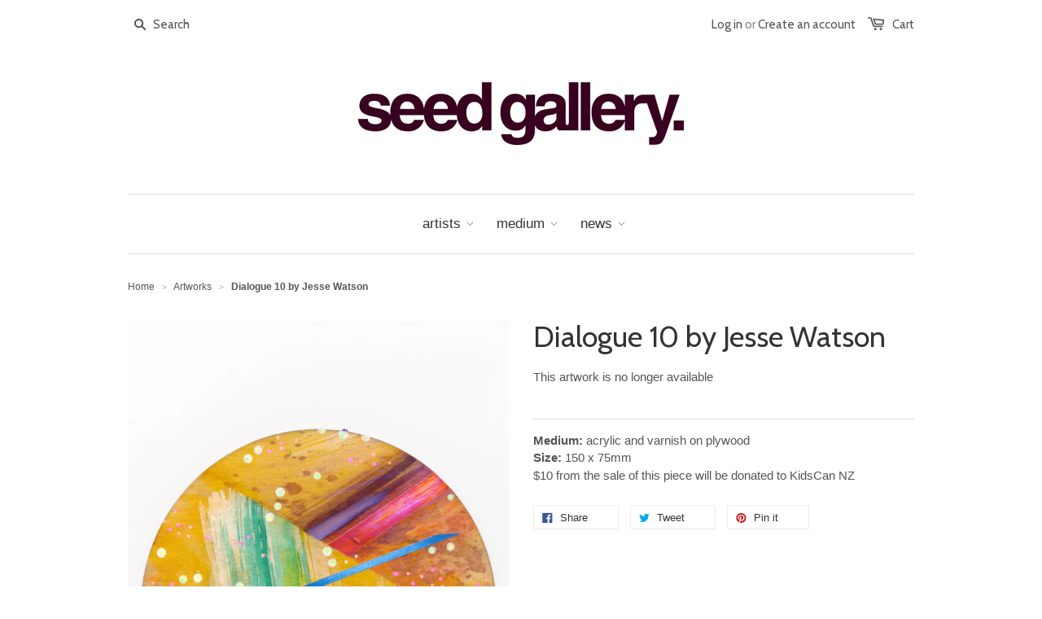

--- FILE ---
content_type: text/html; charset=utf-8
request_url: https://www.seedgallery.co.nz/products/aotc-jw10
body_size: 14056
content:
<!doctype html>
<!--[if lt IE 7]><html class="no-js ie6 oldie" lang="en"><![endif]-->
<!--[if IE 7]><html class="no-js ie7 oldie" lang="en"><![endif]-->
<!--[if IE 8]><html class="no-js ie8 oldie" lang="en"><![endif]-->
<!--[if gt IE 8]><!--><html class="no-js" lang="en"><!--<![endif]-->
<head>

  
  <link rel="shortcut icon" href="//www.seedgallery.co.nz/cdn/shop/t/1/assets/favicon.png?v=151504235019507804131427410816" type="image/png" />
  

  <meta charset="utf-8" />
  <!--[if IE]><meta http-equiv='X-UA-Compatible' content='IE=edge,chrome=1' /><![endif]-->

  <title>
  Dialogue 10 by Jesse Watson &ndash; Seed Gallery
  </title>

  
  <meta name="description" content="Medium: acrylic and varnish on plywood Size: 150 x 75mm$10 from the sale of this piece will be donated to KidsCan NZ" />
  

  <meta name="viewport" content="width=device-width, initial-scale=1.0" />

  <link rel="canonical" href="https://www.seedgallery.co.nz/products/aotc-jw10" />

  


  <meta property="og:type" content="product" />
  <meta property="og:title" content="Dialogue 10 by Jesse Watson" />
  
  <meta property="og:image" content="http://www.seedgallery.co.nz/cdn/shop/products/JW10a_grande.jpg?v=1542069873" />
  <meta property="og:image:secure_url" content="https://www.seedgallery.co.nz/cdn/shop/products/JW10a_grande.jpg?v=1542069873" />
  
  <meta property="og:price:amount" content="100.00" />
  <meta property="og:price:currency" content="NZD" />



<meta property="og:description" content="Medium: acrylic and varnish on plywood Size: 150 x 75mm$10 from the sale of this piece will be donated to KidsCan NZ" />

<meta property="og:url" content="https://www.seedgallery.co.nz/products/aotc-jw10" />
<meta property="og:site_name" content="Seed Gallery" />

  



  <meta name="twitter:site" content="@seedgallerynz">


  <meta name="twitter:card" content="product">
  <meta name="twitter:title" content="Dialogue 10 by Jesse Watson">
  <meta name="twitter:description" content="Medium: acrylic and varnish on plywood Size: 150 x 75mm$10 from the sale of this piece will be donated to KidsCan NZ">
  <meta name="twitter:image" content="https://www.seedgallery.co.nz/cdn/shop/products/JW10a_medium.jpg?v=1542069873">
  <meta name="twitter:image:width" content="240">
  <meta name="twitter:image:height" content="240">
  <meta name="twitter:label1" content="Price">
  <meta name="twitter:data1" content="$100.00 NZD">
  
  <meta name="twitter:label2" content="Brand">
  <meta name="twitter:data2" content="Jesse Watson">
  


  <link rel="stylesheet" href="//maxcdn.bootstrapcdn.com/font-awesome/4.3.0/css/font-awesome.min.css">

  <link href="//www.seedgallery.co.nz/cdn/shop/t/1/assets/styles.scss.css?v=114948459495638345421726797414" rel="stylesheet" type="text/css" media="all" />
  <link href="//www.seedgallery.co.nz/cdn/shop/t/1/assets/social-buttons.scss.css?v=21970600773784560121726797414" rel="stylesheet" type="text/css" media="all" />

  
  <link rel="stylesheet" type="text/css" href="//fonts.googleapis.com/css?family=Cabin:300,400,700">
  
  
  <script src="//www.seedgallery.co.nz/cdn/shop/t/1/assets/html5shiv.js?v=107268875627107148941427327984" type="text/javascript"></script>

  <script>window.performance && window.performance.mark && window.performance.mark('shopify.content_for_header.start');</script><meta id="shopify-digital-wallet" name="shopify-digital-wallet" content="/8116439/digital_wallets/dialog">
<meta name="shopify-checkout-api-token" content="f3a307150df95b45b121f9a64475cda5">
<meta id="in-context-paypal-metadata" data-shop-id="8116439" data-venmo-supported="false" data-environment="production" data-locale="en_US" data-paypal-v4="true" data-currency="NZD">
<link rel="alternate" type="application/json+oembed" href="https://www.seedgallery.co.nz/products/aotc-jw10.oembed">
<script async="async" src="/checkouts/internal/preloads.js?locale=en-NZ"></script>
<link rel="preconnect" href="https://shop.app" crossorigin="anonymous">
<script async="async" src="https://shop.app/checkouts/internal/preloads.js?locale=en-NZ&shop_id=8116439" crossorigin="anonymous"></script>
<script id="apple-pay-shop-capabilities" type="application/json">{"shopId":8116439,"countryCode":"NZ","currencyCode":"NZD","merchantCapabilities":["supports3DS"],"merchantId":"gid:\/\/shopify\/Shop\/8116439","merchantName":"Seed Gallery","requiredBillingContactFields":["postalAddress","email","phone"],"requiredShippingContactFields":["postalAddress","email","phone"],"shippingType":"shipping","supportedNetworks":["visa","masterCard","amex","jcb"],"total":{"type":"pending","label":"Seed Gallery","amount":"1.00"},"shopifyPaymentsEnabled":true,"supportsSubscriptions":true}</script>
<script id="shopify-features" type="application/json">{"accessToken":"f3a307150df95b45b121f9a64475cda5","betas":["rich-media-storefront-analytics"],"domain":"www.seedgallery.co.nz","predictiveSearch":true,"shopId":8116439,"locale":"en"}</script>
<script>var Shopify = Shopify || {};
Shopify.shop = "seed-gallery-nz.myshopify.com";
Shopify.locale = "en";
Shopify.currency = {"active":"NZD","rate":"1.0"};
Shopify.country = "NZ";
Shopify.theme = {"name":"launchpad-star","id":10797157,"schema_name":null,"schema_version":null,"theme_store_id":null,"role":"main"};
Shopify.theme.handle = "null";
Shopify.theme.style = {"id":null,"handle":null};
Shopify.cdnHost = "www.seedgallery.co.nz/cdn";
Shopify.routes = Shopify.routes || {};
Shopify.routes.root = "/";</script>
<script type="module">!function(o){(o.Shopify=o.Shopify||{}).modules=!0}(window);</script>
<script>!function(o){function n(){var o=[];function n(){o.push(Array.prototype.slice.apply(arguments))}return n.q=o,n}var t=o.Shopify=o.Shopify||{};t.loadFeatures=n(),t.autoloadFeatures=n()}(window);</script>
<script>
  window.ShopifyPay = window.ShopifyPay || {};
  window.ShopifyPay.apiHost = "shop.app\/pay";
  window.ShopifyPay.redirectState = null;
</script>
<script id="shop-js-analytics" type="application/json">{"pageType":"product"}</script>
<script defer="defer" async type="module" src="//www.seedgallery.co.nz/cdn/shopifycloud/shop-js/modules/v2/client.init-shop-cart-sync_BT-GjEfc.en.esm.js"></script>
<script defer="defer" async type="module" src="//www.seedgallery.co.nz/cdn/shopifycloud/shop-js/modules/v2/chunk.common_D58fp_Oc.esm.js"></script>
<script defer="defer" async type="module" src="//www.seedgallery.co.nz/cdn/shopifycloud/shop-js/modules/v2/chunk.modal_xMitdFEc.esm.js"></script>
<script type="module">
  await import("//www.seedgallery.co.nz/cdn/shopifycloud/shop-js/modules/v2/client.init-shop-cart-sync_BT-GjEfc.en.esm.js");
await import("//www.seedgallery.co.nz/cdn/shopifycloud/shop-js/modules/v2/chunk.common_D58fp_Oc.esm.js");
await import("//www.seedgallery.co.nz/cdn/shopifycloud/shop-js/modules/v2/chunk.modal_xMitdFEc.esm.js");

  window.Shopify.SignInWithShop?.initShopCartSync?.({"fedCMEnabled":true,"windoidEnabled":true});

</script>
<script>
  window.Shopify = window.Shopify || {};
  if (!window.Shopify.featureAssets) window.Shopify.featureAssets = {};
  window.Shopify.featureAssets['shop-js'] = {"shop-cart-sync":["modules/v2/client.shop-cart-sync_DZOKe7Ll.en.esm.js","modules/v2/chunk.common_D58fp_Oc.esm.js","modules/v2/chunk.modal_xMitdFEc.esm.js"],"init-fed-cm":["modules/v2/client.init-fed-cm_B6oLuCjv.en.esm.js","modules/v2/chunk.common_D58fp_Oc.esm.js","modules/v2/chunk.modal_xMitdFEc.esm.js"],"shop-cash-offers":["modules/v2/client.shop-cash-offers_D2sdYoxE.en.esm.js","modules/v2/chunk.common_D58fp_Oc.esm.js","modules/v2/chunk.modal_xMitdFEc.esm.js"],"shop-login-button":["modules/v2/client.shop-login-button_QeVjl5Y3.en.esm.js","modules/v2/chunk.common_D58fp_Oc.esm.js","modules/v2/chunk.modal_xMitdFEc.esm.js"],"pay-button":["modules/v2/client.pay-button_DXTOsIq6.en.esm.js","modules/v2/chunk.common_D58fp_Oc.esm.js","modules/v2/chunk.modal_xMitdFEc.esm.js"],"shop-button":["modules/v2/client.shop-button_DQZHx9pm.en.esm.js","modules/v2/chunk.common_D58fp_Oc.esm.js","modules/v2/chunk.modal_xMitdFEc.esm.js"],"avatar":["modules/v2/client.avatar_BTnouDA3.en.esm.js"],"init-windoid":["modules/v2/client.init-windoid_CR1B-cfM.en.esm.js","modules/v2/chunk.common_D58fp_Oc.esm.js","modules/v2/chunk.modal_xMitdFEc.esm.js"],"init-shop-for-new-customer-accounts":["modules/v2/client.init-shop-for-new-customer-accounts_C_vY_xzh.en.esm.js","modules/v2/client.shop-login-button_QeVjl5Y3.en.esm.js","modules/v2/chunk.common_D58fp_Oc.esm.js","modules/v2/chunk.modal_xMitdFEc.esm.js"],"init-shop-email-lookup-coordinator":["modules/v2/client.init-shop-email-lookup-coordinator_BI7n9ZSv.en.esm.js","modules/v2/chunk.common_D58fp_Oc.esm.js","modules/v2/chunk.modal_xMitdFEc.esm.js"],"init-shop-cart-sync":["modules/v2/client.init-shop-cart-sync_BT-GjEfc.en.esm.js","modules/v2/chunk.common_D58fp_Oc.esm.js","modules/v2/chunk.modal_xMitdFEc.esm.js"],"shop-toast-manager":["modules/v2/client.shop-toast-manager_DiYdP3xc.en.esm.js","modules/v2/chunk.common_D58fp_Oc.esm.js","modules/v2/chunk.modal_xMitdFEc.esm.js"],"init-customer-accounts":["modules/v2/client.init-customer-accounts_D9ZNqS-Q.en.esm.js","modules/v2/client.shop-login-button_QeVjl5Y3.en.esm.js","modules/v2/chunk.common_D58fp_Oc.esm.js","modules/v2/chunk.modal_xMitdFEc.esm.js"],"init-customer-accounts-sign-up":["modules/v2/client.init-customer-accounts-sign-up_iGw4briv.en.esm.js","modules/v2/client.shop-login-button_QeVjl5Y3.en.esm.js","modules/v2/chunk.common_D58fp_Oc.esm.js","modules/v2/chunk.modal_xMitdFEc.esm.js"],"shop-follow-button":["modules/v2/client.shop-follow-button_CqMgW2wH.en.esm.js","modules/v2/chunk.common_D58fp_Oc.esm.js","modules/v2/chunk.modal_xMitdFEc.esm.js"],"checkout-modal":["modules/v2/client.checkout-modal_xHeaAweL.en.esm.js","modules/v2/chunk.common_D58fp_Oc.esm.js","modules/v2/chunk.modal_xMitdFEc.esm.js"],"shop-login":["modules/v2/client.shop-login_D91U-Q7h.en.esm.js","modules/v2/chunk.common_D58fp_Oc.esm.js","modules/v2/chunk.modal_xMitdFEc.esm.js"],"lead-capture":["modules/v2/client.lead-capture_BJmE1dJe.en.esm.js","modules/v2/chunk.common_D58fp_Oc.esm.js","modules/v2/chunk.modal_xMitdFEc.esm.js"],"payment-terms":["modules/v2/client.payment-terms_Ci9AEqFq.en.esm.js","modules/v2/chunk.common_D58fp_Oc.esm.js","modules/v2/chunk.modal_xMitdFEc.esm.js"]};
</script>
<script>(function() {
  var isLoaded = false;
  function asyncLoad() {
    if (isLoaded) return;
    isLoaded = true;
    var urls = ["https:\/\/cdn.hextom.com\/js\/freeshippingbar.js?shop=seed-gallery-nz.myshopify.com"];
    for (var i = 0; i < urls.length; i++) {
      var s = document.createElement('script');
      s.type = 'text/javascript';
      s.async = true;
      s.src = urls[i];
      var x = document.getElementsByTagName('script')[0];
      x.parentNode.insertBefore(s, x);
    }
  };
  if(window.attachEvent) {
    window.attachEvent('onload', asyncLoad);
  } else {
    window.addEventListener('load', asyncLoad, false);
  }
})();</script>
<script id="__st">var __st={"a":8116439,"offset":46800,"reqid":"eaa57b31-0f95-4990-bb19-393a1501589f-1769409454","pageurl":"www.seedgallery.co.nz\/products\/aotc-jw10","u":"d2843b385916","p":"product","rtyp":"product","rid":1531339243608};</script>
<script>window.ShopifyPaypalV4VisibilityTracking = true;</script>
<script id="captcha-bootstrap">!function(){'use strict';const t='contact',e='account',n='new_comment',o=[[t,t],['blogs',n],['comments',n],[t,'customer']],c=[[e,'customer_login'],[e,'guest_login'],[e,'recover_customer_password'],[e,'create_customer']],r=t=>t.map((([t,e])=>`form[action*='/${t}']:not([data-nocaptcha='true']) input[name='form_type'][value='${e}']`)).join(','),a=t=>()=>t?[...document.querySelectorAll(t)].map((t=>t.form)):[];function s(){const t=[...o],e=r(t);return a(e)}const i='password',u='form_key',d=['recaptcha-v3-token','g-recaptcha-response','h-captcha-response',i],f=()=>{try{return window.sessionStorage}catch{return}},m='__shopify_v',_=t=>t.elements[u];function p(t,e,n=!1){try{const o=window.sessionStorage,c=JSON.parse(o.getItem(e)),{data:r}=function(t){const{data:e,action:n}=t;return t[m]||n?{data:e,action:n}:{data:t,action:n}}(c);for(const[e,n]of Object.entries(r))t.elements[e]&&(t.elements[e].value=n);n&&o.removeItem(e)}catch(o){console.error('form repopulation failed',{error:o})}}const l='form_type',E='cptcha';function T(t){t.dataset[E]=!0}const w=window,h=w.document,L='Shopify',v='ce_forms',y='captcha';let A=!1;((t,e)=>{const n=(g='f06e6c50-85a8-45c8-87d0-21a2b65856fe',I='https://cdn.shopify.com/shopifycloud/storefront-forms-hcaptcha/ce_storefront_forms_captcha_hcaptcha.v1.5.2.iife.js',D={infoText:'Protected by hCaptcha',privacyText:'Privacy',termsText:'Terms'},(t,e,n)=>{const o=w[L][v],c=o.bindForm;if(c)return c(t,g,e,D).then(n);var r;o.q.push([[t,g,e,D],n]),r=I,A||(h.body.append(Object.assign(h.createElement('script'),{id:'captcha-provider',async:!0,src:r})),A=!0)});var g,I,D;w[L]=w[L]||{},w[L][v]=w[L][v]||{},w[L][v].q=[],w[L][y]=w[L][y]||{},w[L][y].protect=function(t,e){n(t,void 0,e),T(t)},Object.freeze(w[L][y]),function(t,e,n,w,h,L){const[v,y,A,g]=function(t,e,n){const i=e?o:[],u=t?c:[],d=[...i,...u],f=r(d),m=r(i),_=r(d.filter((([t,e])=>n.includes(e))));return[a(f),a(m),a(_),s()]}(w,h,L),I=t=>{const e=t.target;return e instanceof HTMLFormElement?e:e&&e.form},D=t=>v().includes(t);t.addEventListener('submit',(t=>{const e=I(t);if(!e)return;const n=D(e)&&!e.dataset.hcaptchaBound&&!e.dataset.recaptchaBound,o=_(e),c=g().includes(e)&&(!o||!o.value);(n||c)&&t.preventDefault(),c&&!n&&(function(t){try{if(!f())return;!function(t){const e=f();if(!e)return;const n=_(t);if(!n)return;const o=n.value;o&&e.removeItem(o)}(t);const e=Array.from(Array(32),(()=>Math.random().toString(36)[2])).join('');!function(t,e){_(t)||t.append(Object.assign(document.createElement('input'),{type:'hidden',name:u})),t.elements[u].value=e}(t,e),function(t,e){const n=f();if(!n)return;const o=[...t.querySelectorAll(`input[type='${i}']`)].map((({name:t})=>t)),c=[...d,...o],r={};for(const[a,s]of new FormData(t).entries())c.includes(a)||(r[a]=s);n.setItem(e,JSON.stringify({[m]:1,action:t.action,data:r}))}(t,e)}catch(e){console.error('failed to persist form',e)}}(e),e.submit())}));const S=(t,e)=>{t&&!t.dataset[E]&&(n(t,e.some((e=>e===t))),T(t))};for(const o of['focusin','change'])t.addEventListener(o,(t=>{const e=I(t);D(e)&&S(e,y())}));const B=e.get('form_key'),M=e.get(l),P=B&&M;t.addEventListener('DOMContentLoaded',(()=>{const t=y();if(P)for(const e of t)e.elements[l].value===M&&p(e,B);[...new Set([...A(),...v().filter((t=>'true'===t.dataset.shopifyCaptcha))])].forEach((e=>S(e,t)))}))}(h,new URLSearchParams(w.location.search),n,t,e,['guest_login'])})(!0,!0)}();</script>
<script integrity="sha256-4kQ18oKyAcykRKYeNunJcIwy7WH5gtpwJnB7kiuLZ1E=" data-source-attribution="shopify.loadfeatures" defer="defer" src="//www.seedgallery.co.nz/cdn/shopifycloud/storefront/assets/storefront/load_feature-a0a9edcb.js" crossorigin="anonymous"></script>
<script crossorigin="anonymous" defer="defer" src="//www.seedgallery.co.nz/cdn/shopifycloud/storefront/assets/shopify_pay/storefront-65b4c6d7.js?v=20250812"></script>
<script data-source-attribution="shopify.dynamic_checkout.dynamic.init">var Shopify=Shopify||{};Shopify.PaymentButton=Shopify.PaymentButton||{isStorefrontPortableWallets:!0,init:function(){window.Shopify.PaymentButton.init=function(){};var t=document.createElement("script");t.src="https://www.seedgallery.co.nz/cdn/shopifycloud/portable-wallets/latest/portable-wallets.en.js",t.type="module",document.head.appendChild(t)}};
</script>
<script data-source-attribution="shopify.dynamic_checkout.buyer_consent">
  function portableWalletsHideBuyerConsent(e){var t=document.getElementById("shopify-buyer-consent"),n=document.getElementById("shopify-subscription-policy-button");t&&n&&(t.classList.add("hidden"),t.setAttribute("aria-hidden","true"),n.removeEventListener("click",e))}function portableWalletsShowBuyerConsent(e){var t=document.getElementById("shopify-buyer-consent"),n=document.getElementById("shopify-subscription-policy-button");t&&n&&(t.classList.remove("hidden"),t.removeAttribute("aria-hidden"),n.addEventListener("click",e))}window.Shopify?.PaymentButton&&(window.Shopify.PaymentButton.hideBuyerConsent=portableWalletsHideBuyerConsent,window.Shopify.PaymentButton.showBuyerConsent=portableWalletsShowBuyerConsent);
</script>
<script data-source-attribution="shopify.dynamic_checkout.cart.bootstrap">document.addEventListener("DOMContentLoaded",(function(){function t(){return document.querySelector("shopify-accelerated-checkout-cart, shopify-accelerated-checkout")}if(t())Shopify.PaymentButton.init();else{new MutationObserver((function(e,n){t()&&(Shopify.PaymentButton.init(),n.disconnect())})).observe(document.body,{childList:!0,subtree:!0})}}));
</script>
<link id="shopify-accelerated-checkout-styles" rel="stylesheet" media="screen" href="https://www.seedgallery.co.nz/cdn/shopifycloud/portable-wallets/latest/accelerated-checkout-backwards-compat.css" crossorigin="anonymous">
<style id="shopify-accelerated-checkout-cart">
        #shopify-buyer-consent {
  margin-top: 1em;
  display: inline-block;
  width: 100%;
}

#shopify-buyer-consent.hidden {
  display: none;
}

#shopify-subscription-policy-button {
  background: none;
  border: none;
  padding: 0;
  text-decoration: underline;
  font-size: inherit;
  cursor: pointer;
}

#shopify-subscription-policy-button::before {
  box-shadow: none;
}

      </style>

<script>window.performance && window.performance.mark && window.performance.mark('shopify.content_for_header.end');</script>

  <script src="//ajax.googleapis.com/ajax/libs/jquery/1.9.1/jquery.min.js" type="text/javascript"></script>
  <script src="//www.seedgallery.co.nz/cdn/shop/t/1/assets/jquery-migrate-1.2.0.min.js?v=151440869064874006631427327985" type="text/javascript"></script>

  <script src="//www.seedgallery.co.nz/cdn/shopifycloud/storefront/assets/themes_support/option_selection-b017cd28.js" type="text/javascript"></script>
  <script src="//www.seedgallery.co.nz/cdn/shopifycloud/storefront/assets/themes_support/api.jquery-7ab1a3a4.js" type="text/javascript"></script>

  
  <script src="//www.seedgallery.co.nz/cdn/shop/t/1/assets/scripts.js?v=13397039137833828651427411416" type="text/javascript"></script>
  <script src="//www.seedgallery.co.nz/cdn/shop/t/1/assets/social-buttons.js?v=11321258142971877191427327988" type="text/javascript"></script>

<link href="https://monorail-edge.shopifysvc.com" rel="dns-prefetch">
<script>(function(){if ("sendBeacon" in navigator && "performance" in window) {try {var session_token_from_headers = performance.getEntriesByType('navigation')[0].serverTiming.find(x => x.name == '_s').description;} catch {var session_token_from_headers = undefined;}var session_cookie_matches = document.cookie.match(/_shopify_s=([^;]*)/);var session_token_from_cookie = session_cookie_matches && session_cookie_matches.length === 2 ? session_cookie_matches[1] : "";var session_token = session_token_from_headers || session_token_from_cookie || "";function handle_abandonment_event(e) {var entries = performance.getEntries().filter(function(entry) {return /monorail-edge.shopifysvc.com/.test(entry.name);});if (!window.abandonment_tracked && entries.length === 0) {window.abandonment_tracked = true;var currentMs = Date.now();var navigation_start = performance.timing.navigationStart;var payload = {shop_id: 8116439,url: window.location.href,navigation_start,duration: currentMs - navigation_start,session_token,page_type: "product"};window.navigator.sendBeacon("https://monorail-edge.shopifysvc.com/v1/produce", JSON.stringify({schema_id: "online_store_buyer_site_abandonment/1.1",payload: payload,metadata: {event_created_at_ms: currentMs,event_sent_at_ms: currentMs}}));}}window.addEventListener('pagehide', handle_abandonment_event);}}());</script>
<script id="web-pixels-manager-setup">(function e(e,d,r,n,o){if(void 0===o&&(o={}),!Boolean(null===(a=null===(i=window.Shopify)||void 0===i?void 0:i.analytics)||void 0===a?void 0:a.replayQueue)){var i,a;window.Shopify=window.Shopify||{};var t=window.Shopify;t.analytics=t.analytics||{};var s=t.analytics;s.replayQueue=[],s.publish=function(e,d,r){return s.replayQueue.push([e,d,r]),!0};try{self.performance.mark("wpm:start")}catch(e){}var l=function(){var e={modern:/Edge?\/(1{2}[4-9]|1[2-9]\d|[2-9]\d{2}|\d{4,})\.\d+(\.\d+|)|Firefox\/(1{2}[4-9]|1[2-9]\d|[2-9]\d{2}|\d{4,})\.\d+(\.\d+|)|Chrom(ium|e)\/(9{2}|\d{3,})\.\d+(\.\d+|)|(Maci|X1{2}).+ Version\/(15\.\d+|(1[6-9]|[2-9]\d|\d{3,})\.\d+)([,.]\d+|)( \(\w+\)|)( Mobile\/\w+|) Safari\/|Chrome.+OPR\/(9{2}|\d{3,})\.\d+\.\d+|(CPU[ +]OS|iPhone[ +]OS|CPU[ +]iPhone|CPU IPhone OS|CPU iPad OS)[ +]+(15[._]\d+|(1[6-9]|[2-9]\d|\d{3,})[._]\d+)([._]\d+|)|Android:?[ /-](13[3-9]|1[4-9]\d|[2-9]\d{2}|\d{4,})(\.\d+|)(\.\d+|)|Android.+Firefox\/(13[5-9]|1[4-9]\d|[2-9]\d{2}|\d{4,})\.\d+(\.\d+|)|Android.+Chrom(ium|e)\/(13[3-9]|1[4-9]\d|[2-9]\d{2}|\d{4,})\.\d+(\.\d+|)|SamsungBrowser\/([2-9]\d|\d{3,})\.\d+/,legacy:/Edge?\/(1[6-9]|[2-9]\d|\d{3,})\.\d+(\.\d+|)|Firefox\/(5[4-9]|[6-9]\d|\d{3,})\.\d+(\.\d+|)|Chrom(ium|e)\/(5[1-9]|[6-9]\d|\d{3,})\.\d+(\.\d+|)([\d.]+$|.*Safari\/(?![\d.]+ Edge\/[\d.]+$))|(Maci|X1{2}).+ Version\/(10\.\d+|(1[1-9]|[2-9]\d|\d{3,})\.\d+)([,.]\d+|)( \(\w+\)|)( Mobile\/\w+|) Safari\/|Chrome.+OPR\/(3[89]|[4-9]\d|\d{3,})\.\d+\.\d+|(CPU[ +]OS|iPhone[ +]OS|CPU[ +]iPhone|CPU IPhone OS|CPU iPad OS)[ +]+(10[._]\d+|(1[1-9]|[2-9]\d|\d{3,})[._]\d+)([._]\d+|)|Android:?[ /-](13[3-9]|1[4-9]\d|[2-9]\d{2}|\d{4,})(\.\d+|)(\.\d+|)|Mobile Safari.+OPR\/([89]\d|\d{3,})\.\d+\.\d+|Android.+Firefox\/(13[5-9]|1[4-9]\d|[2-9]\d{2}|\d{4,})\.\d+(\.\d+|)|Android.+Chrom(ium|e)\/(13[3-9]|1[4-9]\d|[2-9]\d{2}|\d{4,})\.\d+(\.\d+|)|Android.+(UC? ?Browser|UCWEB|U3)[ /]?(15\.([5-9]|\d{2,})|(1[6-9]|[2-9]\d|\d{3,})\.\d+)\.\d+|SamsungBrowser\/(5\.\d+|([6-9]|\d{2,})\.\d+)|Android.+MQ{2}Browser\/(14(\.(9|\d{2,})|)|(1[5-9]|[2-9]\d|\d{3,})(\.\d+|))(\.\d+|)|K[Aa][Ii]OS\/(3\.\d+|([4-9]|\d{2,})\.\d+)(\.\d+|)/},d=e.modern,r=e.legacy,n=navigator.userAgent;return n.match(d)?"modern":n.match(r)?"legacy":"unknown"}(),u="modern"===l?"modern":"legacy",c=(null!=n?n:{modern:"",legacy:""})[u],f=function(e){return[e.baseUrl,"/wpm","/b",e.hashVersion,"modern"===e.buildTarget?"m":"l",".js"].join("")}({baseUrl:d,hashVersion:r,buildTarget:u}),m=function(e){var d=e.version,r=e.bundleTarget,n=e.surface,o=e.pageUrl,i=e.monorailEndpoint;return{emit:function(e){var a=e.status,t=e.errorMsg,s=(new Date).getTime(),l=JSON.stringify({metadata:{event_sent_at_ms:s},events:[{schema_id:"web_pixels_manager_load/3.1",payload:{version:d,bundle_target:r,page_url:o,status:a,surface:n,error_msg:t},metadata:{event_created_at_ms:s}}]});if(!i)return console&&console.warn&&console.warn("[Web Pixels Manager] No Monorail endpoint provided, skipping logging."),!1;try{return self.navigator.sendBeacon.bind(self.navigator)(i,l)}catch(e){}var u=new XMLHttpRequest;try{return u.open("POST",i,!0),u.setRequestHeader("Content-Type","text/plain"),u.send(l),!0}catch(e){return console&&console.warn&&console.warn("[Web Pixels Manager] Got an unhandled error while logging to Monorail."),!1}}}}({version:r,bundleTarget:l,surface:e.surface,pageUrl:self.location.href,monorailEndpoint:e.monorailEndpoint});try{o.browserTarget=l,function(e){var d=e.src,r=e.async,n=void 0===r||r,o=e.onload,i=e.onerror,a=e.sri,t=e.scriptDataAttributes,s=void 0===t?{}:t,l=document.createElement("script"),u=document.querySelector("head"),c=document.querySelector("body");if(l.async=n,l.src=d,a&&(l.integrity=a,l.crossOrigin="anonymous"),s)for(var f in s)if(Object.prototype.hasOwnProperty.call(s,f))try{l.dataset[f]=s[f]}catch(e){}if(o&&l.addEventListener("load",o),i&&l.addEventListener("error",i),u)u.appendChild(l);else{if(!c)throw new Error("Did not find a head or body element to append the script");c.appendChild(l)}}({src:f,async:!0,onload:function(){if(!function(){var e,d;return Boolean(null===(d=null===(e=window.Shopify)||void 0===e?void 0:e.analytics)||void 0===d?void 0:d.initialized)}()){var d=window.webPixelsManager.init(e)||void 0;if(d){var r=window.Shopify.analytics;r.replayQueue.forEach((function(e){var r=e[0],n=e[1],o=e[2];d.publishCustomEvent(r,n,o)})),r.replayQueue=[],r.publish=d.publishCustomEvent,r.visitor=d.visitor,r.initialized=!0}}},onerror:function(){return m.emit({status:"failed",errorMsg:"".concat(f," has failed to load")})},sri:function(e){var d=/^sha384-[A-Za-z0-9+/=]+$/;return"string"==typeof e&&d.test(e)}(c)?c:"",scriptDataAttributes:o}),m.emit({status:"loading"})}catch(e){m.emit({status:"failed",errorMsg:(null==e?void 0:e.message)||"Unknown error"})}}})({shopId: 8116439,storefrontBaseUrl: "https://www.seedgallery.co.nz",extensionsBaseUrl: "https://extensions.shopifycdn.com/cdn/shopifycloud/web-pixels-manager",monorailEndpoint: "https://monorail-edge.shopifysvc.com/unstable/produce_batch",surface: "storefront-renderer",enabledBetaFlags: ["2dca8a86"],webPixelsConfigList: [{"id":"shopify-app-pixel","configuration":"{}","eventPayloadVersion":"v1","runtimeContext":"STRICT","scriptVersion":"0450","apiClientId":"shopify-pixel","type":"APP","privacyPurposes":["ANALYTICS","MARKETING"]},{"id":"shopify-custom-pixel","eventPayloadVersion":"v1","runtimeContext":"LAX","scriptVersion":"0450","apiClientId":"shopify-pixel","type":"CUSTOM","privacyPurposes":["ANALYTICS","MARKETING"]}],isMerchantRequest: false,initData: {"shop":{"name":"Seed Gallery","paymentSettings":{"currencyCode":"NZD"},"myshopifyDomain":"seed-gallery-nz.myshopify.com","countryCode":"NZ","storefrontUrl":"https:\/\/www.seedgallery.co.nz"},"customer":null,"cart":null,"checkout":null,"productVariants":[{"price":{"amount":100.0,"currencyCode":"NZD"},"product":{"title":"Dialogue 10 by Jesse Watson","vendor":"Jesse Watson","id":"1531339243608","untranslatedTitle":"Dialogue 10 by Jesse Watson","url":"\/products\/aotc-jw10","type":"Xmas Minis"},"id":"15323110277208","image":{"src":"\/\/www.seedgallery.co.nz\/cdn\/shop\/products\/JW10a.jpg?v=1542069873"},"sku":"JW10","title":"Default Title","untranslatedTitle":"Default Title"}],"purchasingCompany":null},},"https://www.seedgallery.co.nz/cdn","fcfee988w5aeb613cpc8e4bc33m6693e112",{"modern":"","legacy":""},{"shopId":"8116439","storefrontBaseUrl":"https:\/\/www.seedgallery.co.nz","extensionBaseUrl":"https:\/\/extensions.shopifycdn.com\/cdn\/shopifycloud\/web-pixels-manager","surface":"storefront-renderer","enabledBetaFlags":"[\"2dca8a86\"]","isMerchantRequest":"false","hashVersion":"fcfee988w5aeb613cpc8e4bc33m6693e112","publish":"custom","events":"[[\"page_viewed\",{}],[\"product_viewed\",{\"productVariant\":{\"price\":{\"amount\":100.0,\"currencyCode\":\"NZD\"},\"product\":{\"title\":\"Dialogue 10 by Jesse Watson\",\"vendor\":\"Jesse Watson\",\"id\":\"1531339243608\",\"untranslatedTitle\":\"Dialogue 10 by Jesse Watson\",\"url\":\"\/products\/aotc-jw10\",\"type\":\"Xmas Minis\"},\"id\":\"15323110277208\",\"image\":{\"src\":\"\/\/www.seedgallery.co.nz\/cdn\/shop\/products\/JW10a.jpg?v=1542069873\"},\"sku\":\"JW10\",\"title\":\"Default Title\",\"untranslatedTitle\":\"Default Title\"}}]]"});</script><script>
  window.ShopifyAnalytics = window.ShopifyAnalytics || {};
  window.ShopifyAnalytics.meta = window.ShopifyAnalytics.meta || {};
  window.ShopifyAnalytics.meta.currency = 'NZD';
  var meta = {"product":{"id":1531339243608,"gid":"gid:\/\/shopify\/Product\/1531339243608","vendor":"Jesse Watson","type":"Xmas Minis","handle":"aotc-jw10","variants":[{"id":15323110277208,"price":10000,"name":"Dialogue 10 by Jesse Watson","public_title":null,"sku":"JW10"}],"remote":false},"page":{"pageType":"product","resourceType":"product","resourceId":1531339243608,"requestId":"eaa57b31-0f95-4990-bb19-393a1501589f-1769409454"}};
  for (var attr in meta) {
    window.ShopifyAnalytics.meta[attr] = meta[attr];
  }
</script>
<script class="analytics">
  (function () {
    var customDocumentWrite = function(content) {
      var jquery = null;

      if (window.jQuery) {
        jquery = window.jQuery;
      } else if (window.Checkout && window.Checkout.$) {
        jquery = window.Checkout.$;
      }

      if (jquery) {
        jquery('body').append(content);
      }
    };

    var hasLoggedConversion = function(token) {
      if (token) {
        return document.cookie.indexOf('loggedConversion=' + token) !== -1;
      }
      return false;
    }

    var setCookieIfConversion = function(token) {
      if (token) {
        var twoMonthsFromNow = new Date(Date.now());
        twoMonthsFromNow.setMonth(twoMonthsFromNow.getMonth() + 2);

        document.cookie = 'loggedConversion=' + token + '; expires=' + twoMonthsFromNow;
      }
    }

    var trekkie = window.ShopifyAnalytics.lib = window.trekkie = window.trekkie || [];
    if (trekkie.integrations) {
      return;
    }
    trekkie.methods = [
      'identify',
      'page',
      'ready',
      'track',
      'trackForm',
      'trackLink'
    ];
    trekkie.factory = function(method) {
      return function() {
        var args = Array.prototype.slice.call(arguments);
        args.unshift(method);
        trekkie.push(args);
        return trekkie;
      };
    };
    for (var i = 0; i < trekkie.methods.length; i++) {
      var key = trekkie.methods[i];
      trekkie[key] = trekkie.factory(key);
    }
    trekkie.load = function(config) {
      trekkie.config = config || {};
      trekkie.config.initialDocumentCookie = document.cookie;
      var first = document.getElementsByTagName('script')[0];
      var script = document.createElement('script');
      script.type = 'text/javascript';
      script.onerror = function(e) {
        var scriptFallback = document.createElement('script');
        scriptFallback.type = 'text/javascript';
        scriptFallback.onerror = function(error) {
                var Monorail = {
      produce: function produce(monorailDomain, schemaId, payload) {
        var currentMs = new Date().getTime();
        var event = {
          schema_id: schemaId,
          payload: payload,
          metadata: {
            event_created_at_ms: currentMs,
            event_sent_at_ms: currentMs
          }
        };
        return Monorail.sendRequest("https://" + monorailDomain + "/v1/produce", JSON.stringify(event));
      },
      sendRequest: function sendRequest(endpointUrl, payload) {
        // Try the sendBeacon API
        if (window && window.navigator && typeof window.navigator.sendBeacon === 'function' && typeof window.Blob === 'function' && !Monorail.isIos12()) {
          var blobData = new window.Blob([payload], {
            type: 'text/plain'
          });

          if (window.navigator.sendBeacon(endpointUrl, blobData)) {
            return true;
          } // sendBeacon was not successful

        } // XHR beacon

        var xhr = new XMLHttpRequest();

        try {
          xhr.open('POST', endpointUrl);
          xhr.setRequestHeader('Content-Type', 'text/plain');
          xhr.send(payload);
        } catch (e) {
          console.log(e);
        }

        return false;
      },
      isIos12: function isIos12() {
        return window.navigator.userAgent.lastIndexOf('iPhone; CPU iPhone OS 12_') !== -1 || window.navigator.userAgent.lastIndexOf('iPad; CPU OS 12_') !== -1;
      }
    };
    Monorail.produce('monorail-edge.shopifysvc.com',
      'trekkie_storefront_load_errors/1.1',
      {shop_id: 8116439,
      theme_id: 10797157,
      app_name: "storefront",
      context_url: window.location.href,
      source_url: "//www.seedgallery.co.nz/cdn/s/trekkie.storefront.8d95595f799fbf7e1d32231b9a28fd43b70c67d3.min.js"});

        };
        scriptFallback.async = true;
        scriptFallback.src = '//www.seedgallery.co.nz/cdn/s/trekkie.storefront.8d95595f799fbf7e1d32231b9a28fd43b70c67d3.min.js';
        first.parentNode.insertBefore(scriptFallback, first);
      };
      script.async = true;
      script.src = '//www.seedgallery.co.nz/cdn/s/trekkie.storefront.8d95595f799fbf7e1d32231b9a28fd43b70c67d3.min.js';
      first.parentNode.insertBefore(script, first);
    };
    trekkie.load(
      {"Trekkie":{"appName":"storefront","development":false,"defaultAttributes":{"shopId":8116439,"isMerchantRequest":null,"themeId":10797157,"themeCityHash":"17151426946784383368","contentLanguage":"en","currency":"NZD","eventMetadataId":"7207c18a-f3b1-4fe4-8f30-2762bffb708b"},"isServerSideCookieWritingEnabled":true,"monorailRegion":"shop_domain","enabledBetaFlags":["65f19447"]},"Session Attribution":{},"S2S":{"facebookCapiEnabled":false,"source":"trekkie-storefront-renderer","apiClientId":580111}}
    );

    var loaded = false;
    trekkie.ready(function() {
      if (loaded) return;
      loaded = true;

      window.ShopifyAnalytics.lib = window.trekkie;

      var originalDocumentWrite = document.write;
      document.write = customDocumentWrite;
      try { window.ShopifyAnalytics.merchantGoogleAnalytics.call(this); } catch(error) {};
      document.write = originalDocumentWrite;

      window.ShopifyAnalytics.lib.page(null,{"pageType":"product","resourceType":"product","resourceId":1531339243608,"requestId":"eaa57b31-0f95-4990-bb19-393a1501589f-1769409454","shopifyEmitted":true});

      var match = window.location.pathname.match(/checkouts\/(.+)\/(thank_you|post_purchase)/)
      var token = match? match[1]: undefined;
      if (!hasLoggedConversion(token)) {
        setCookieIfConversion(token);
        window.ShopifyAnalytics.lib.track("Viewed Product",{"currency":"NZD","variantId":15323110277208,"productId":1531339243608,"productGid":"gid:\/\/shopify\/Product\/1531339243608","name":"Dialogue 10 by Jesse Watson","price":"100.00","sku":"JW10","brand":"Jesse Watson","variant":null,"category":"Xmas Minis","nonInteraction":true,"remote":false},undefined,undefined,{"shopifyEmitted":true});
      window.ShopifyAnalytics.lib.track("monorail:\/\/trekkie_storefront_viewed_product\/1.1",{"currency":"NZD","variantId":15323110277208,"productId":1531339243608,"productGid":"gid:\/\/shopify\/Product\/1531339243608","name":"Dialogue 10 by Jesse Watson","price":"100.00","sku":"JW10","brand":"Jesse Watson","variant":null,"category":"Xmas Minis","nonInteraction":true,"remote":false,"referer":"https:\/\/www.seedgallery.co.nz\/products\/aotc-jw10"});
      }
    });


        var eventsListenerScript = document.createElement('script');
        eventsListenerScript.async = true;
        eventsListenerScript.src = "//www.seedgallery.co.nz/cdn/shopifycloud/storefront/assets/shop_events_listener-3da45d37.js";
        document.getElementsByTagName('head')[0].appendChild(eventsListenerScript);

})();</script>
<script
  defer
  src="https://www.seedgallery.co.nz/cdn/shopifycloud/perf-kit/shopify-perf-kit-3.0.4.min.js"
  data-application="storefront-renderer"
  data-shop-id="8116439"
  data-render-region="gcp-us-east1"
  data-page-type="product"
  data-theme-instance-id="10797157"
  data-theme-name=""
  data-theme-version=""
  data-monorail-region="shop_domain"
  data-resource-timing-sampling-rate="10"
  data-shs="true"
  data-shs-beacon="true"
  data-shs-export-with-fetch="true"
  data-shs-logs-sample-rate="1"
  data-shs-beacon-endpoint="https://www.seedgallery.co.nz/api/collect"
></script>
</head>

<body>

  <!-- Begin toolbar -->
  <div class="toolbar-wrapper wrapper">
    <div class="toolbar span12 clearfix">
        <ul class="unstyled">

          
          <li class="search-field fl">
            <form class="search" action="/search">
              <input type="image" src="//www.seedgallery.co.nz/cdn/shop/t/1/assets/icon-search.png?v=40425461764672569431427327985" alt="Go" id="go">
              <input type="text" name="q" class="search_box" placeholder="Search" value=""  />
            </form>
          </li>
          
          <li id="cart-target" class="toolbar-cart ">
            <a href="/cart" class="cart" title="Shopping Cart">
              <span class="icon-cart"></span>
              <span id="cart-count">0</span>
              Cart
            </a>
          </li>

          
  
    <li class="toolbar-customer">
      <a href="/account/login" id="customer_login_link">Log in</a>
      
      <span class="or">or</span>
      <a href="/account/register" id="customer_register_link">Create an account</a>
      
    </li>
  


          <li id="menu-toggle" class="menu-icon fl"><i class="fa fa-bars"></i>Menu</li>
        </ul>
    </div>
  </div>
  <!-- End toolbar -->

  <!-- Begin Mobile Nav -->
  <div class="row mobile-nav-wrapper">
    <nav class="mobile clearfix">
      <div class="flyout">
  <ul class="clearfix">
    
    
    <li>
    <span class="more"><i class="fa fa-plus"></i></span>
      <a href="/pages/artists" class=" navlink"><span>artists</span></a>
      <ul class="sub-menu">
        
        <li><a href="/collections/veronika-maser-1" class="   navlink">Veronika Maser</a></li>
        
        <li><a href="/collections/tevita-sung-1" class="   navlink">Tevita Sung</a></li>
        
        <li><a href="/collections/tabatha-forbes-1" class="   navlink">Tabatha Forbes</a></li>
        
        <li><a href="/collections/stafford-allpress-1" class="   navlink">Stafford Allpress</a></li>
        
        <li><a href="/collections/sarah-williams-1" class="   navlink">Sarah Williams</a></li>
        
        <li><a href="/collections/rebecca-thomson-1" class="   navlink">Rebecca Thomson</a></li>
        
        <li><a href="/collections/natasha-cantwell-1" class="   navlink">Natasha Cantwell</a></li>
        
        <li><a href="/collections/mark-rayner-1" class="   navlink">Mark Rayner</a></li>
        
        <li><a href="/collections/louise-mcrae-1" class="   navlink">Louise McRae</a></li>
        
        <li><a href="/collections/kate-banazi" class="   navlink">Kate Banazi</a></li>
        
        <li><a href="/collections/john-appleton-1" class="   navlink">John Appleton</a></li>
        
        <li><a href="/collections/janna-van-hasselt-1" class="   navlink">Janna van Hasselt</a></li>
        
        <li><a href="/collections/annie-sandano-1" class="   navlink">Annie Sandano</a></li>
        
        <li><a href="/collections/andrea-du-chatenier-1" class=" last    navlink">Andrea du Chatenier</a></li>
        
      </ul>
    </li>
    
    
    
    <li>
    <span class="more"><i class="fa fa-plus"></i></span>
      <a href="/pages/browse-by-medium" class=" navlink"><span>medium</span></a>
      <ul class="sub-menu">
        
        <li><a href="/pages/painting" class="   navlink">painting</a></li>
        
        <li><a href="/pages/print" class="   navlink">print</a></li>
        
        <li><a href="/pages/sculpture" class="   navlink">sculpture</a></li>
        
        <li><a href="/pages/photography" class="   navlink">photography</a></li>
        
        <li><a href="/pages/mixed-media" class=" last    navlink">mixed media</a></li>
        
      </ul>
    </li>
    
    
    
    <li>
    <span class="more"><i class="fa fa-plus"></i></span>
      <a href="/blogs/news" class=" navlink"><span>news</span></a>
      <ul class="sub-menu">
        
        <li><a href="/collections/christmas-2025" class="   navlink">Christmas 2025</a></li>
        
        <li><a href="/pages/full-circle-seeds-17th-annual-group-exhibition" class="   navlink">Full Circle</a></li>
        
        <li><a href="/pages/past-exhibitions" class="   navlink">exhibitions</a></li>
        
        <li><a href="/collections/louise-mcrae-same-but-different" class="   navlink">Louise McRae, Same But Different</a></li>
        
        <li><a href="/blogs/news" class=" last    navlink">blog</a></li>
        
      </ul>
    </li>
    
    

    
      
        <li class="customer-links"><a href="/account/login" id="customer_login_link">Log in</a></li>
        
        <li class="customer-links"><a href="/account/register" id="customer_register_link">Create an account</a></li>
        
      
    

    <li class="search-field">
      <form class="search" action="/search" id="search">
        <input type="image" src="//www.seedgallery.co.nz/cdn/shop/t/1/assets/icon-search.png?v=40425461764672569431427327985" alt="Go" id="go" class="go" />
        <input type="text" name="q" class="search_box" placeholder="Search" value="" />
      </form>
    </li>
  </ul>
</div>

    </nav>
  </div>
  <!-- End Mobile Nav -->

  <!-- Begin wrapper -->
  <div id="transparency" class="wrapper clearfix">
    <div class="row p0">

      <!-- Begin navigation -->
      

        <div class="span12 clearfix">
          <div class="logo">
            
            <h1><a href="/"><img src="//www.seedgallery.co.nz/cdn/shop/t/1/assets/logo.png?v=78088629958467574201427412021" alt="Seed Gallery" /></a></h1>
            
            
          </div>
        </div>
        <section id="nav" class="row p30">
          <div class="span12">
            <nav class="main">
              <ul class="horizontal unstyled clearfix">
  
  
  <li class="dropdown"><a href="/pages/artists" class="">
    <span>artists</span></a>
    <ul class="dropdown">
      
      <li><a href="/collections/veronika-maser-1">Veronika Maser</a></li>
      
      <li><a href="/collections/tevita-sung-1">Tevita Sung</a></li>
      
      <li><a href="/collections/tabatha-forbes-1">Tabatha Forbes</a></li>
      
      <li><a href="/collections/stafford-allpress-1">Stafford Allpress</a></li>
      
      <li><a href="/collections/sarah-williams-1">Sarah Williams</a></li>
      
      <li><a href="/collections/rebecca-thomson-1">Rebecca Thomson</a></li>
      
      <li><a href="/collections/natasha-cantwell-1">Natasha Cantwell</a></li>
      
      <li><a href="/collections/mark-rayner-1">Mark Rayner</a></li>
      
      <li><a href="/collections/louise-mcrae-1">Louise McRae</a></li>
      
      <li><a href="/collections/kate-banazi">Kate Banazi</a></li>
      
      <li><a href="/collections/john-appleton-1">John Appleton</a></li>
      
      <li><a href="/collections/janna-van-hasselt-1">Janna van Hasselt</a></li>
      
      <li><a href="/collections/annie-sandano-1">Annie Sandano</a></li>
      
      <li><a href="/collections/andrea-du-chatenier-1">Andrea du Chatenier</a></li>
      
    </ul>
  </li>
  
  
  
  <li class="dropdown"><a href="/pages/browse-by-medium" class="">
    <span>medium</span></a>
    <ul class="dropdown">
      
      <li><a href="/pages/painting">painting</a></li>
      
      <li><a href="/pages/print">print</a></li>
      
      <li><a href="/pages/sculpture">sculpture</a></li>
      
      <li><a href="/pages/photography">photography</a></li>
      
      <li><a href="/pages/mixed-media">mixed media</a></li>
      
    </ul>
  </li>
  
  
  
  <li class="dropdown"><a href="/blogs/news" class="">
    <span>news</span></a>
    <ul class="dropdown">
      
      <li><a href="/collections/christmas-2025">Christmas 2025</a></li>
      
      <li><a href="/pages/full-circle-seeds-17th-annual-group-exhibition">Full Circle</a></li>
      
      <li><a href="/pages/past-exhibitions">exhibitions</a></li>
      
      <li><a href="/collections/louise-mcrae-same-but-different">Louise McRae, Same But Different</a></li>
      
      <li><a href="/blogs/news">blog</a></li>
      
    </ul>
  </li>
  
  
</ul>
            </nav> <!-- /.main -->
          </div>
        </section>

      
      <!-- End navigation -->

      <!-- Begin content-->
      <section id="content" class="clearfix">
          
          <div id="product" class="aotc-jw10">
  
  <div class="row clearfix">
    
    
    <!-- Begin breadcrumb -->
    <div class="span12">
      <div class="breadcrumb clearfix">
        <span itemscope itemtype="http://data-vocabulary.org/Breadcrumb"><a href="https://www.seedgallery.co.nz" title="Seed Gallery" itemprop="url"><span itemprop="title">Home</span></a></span> 
        <span class="arrow-space">&#62;</span>
        <span itemscope itemtype="http://data-vocabulary.org/Breadcrumb">
          
            <a href="/collections/all" title="All Products">Artworks</a>
          
        </span>
        <span class="arrow-space">&#62;</span>
        <strong>Dialogue 10 by Jesse Watson</strong>
      </div>
    </div>
    <!-- End breadcrumb -->
    
    
    <!-- Begin product photos -->
    <div class="span6">
      
      <!-- Begin featured image -->
      <div class="image featured">
               
        
        
        <img src="//www.seedgallery.co.nz/cdn/shop/products/JW10a_1024x1024.jpg?v=1542069873" alt="Dialogue 10 by Jesse Watson" />
        
        
      </div>
      <!-- End product image -->

      
      
    </div>
    <!-- End product photos -->
 
    
    
    <!-- Begin description -->
    <div class="span6">
      
      <h1 class="title">Dialogue 10 by Jesse Watson</h1>
      
      <div class="purchase">
       
      
            
      <form id="add-item-form" action="/cart/add" method="post" class="variants clearfix">
        
        <!-- Begin product options -->
        <div class="product-options no-options ">

          <div class="select clearfix" style="display:none">
            <select id="product-select" name="id">
              
              <option value="15323110277208" selected="selected" >Default Title - $100.00</option>
              
            </select>
          </div>

          

          <div class="purchase-section">
            <div class="purchase">
             <p>This artwork is no longer available</p>
            </div>
          </div>
        </div>
        <!-- End product options -->

      </form>

      <div class="description">
        <strong>Medium:</strong> acrylic and varnish on plywood <br><strong>Size:</strong> 150 x 75mm<p>$10 from the sale of this piece will be donated to KidsCan NZ</p>
      </div>

      <!-- Begin social buttons -->
      
      <div>
        




<div class="social-sharing is-clean" data-permalink="https://www.seedgallery.co.nz/products/aotc-jw10">

  
    <a target="_blank" href="//www.facebook.com/sharer.php?u=https://www.seedgallery.co.nz/products/aotc-jw10" class="share-facebook">
      <span class="icon icon-facebook" aria-hidden="true"></span>
      <span class="share-title">Share</span>
      
        <span class="share-count">0</span>
      
    </a>
  

  
    <a target="_blank" href="//twitter.com/share?url=https://www.seedgallery.co.nz/products/aotc-jw10&amp;text=Dialogue%2010%20by%20Jesse%20Watson" class="share-twitter">
      <span class="icon icon-twitter" aria-hidden="true"></span>
      <span class="share-title">Tweet</span>
      
        <span class="share-count">0</span>
      
    </a>
  

  

    
      <a target="_blank" href="//pinterest.com/pin/create/button/?url=https://www.seedgallery.co.nz/products/aotc-jw10&amp;media=http://www.seedgallery.co.nz/cdn/shop/products/JW10a_1024x1024.jpg?v=1542069873&amp;description=Dialogue%2010%20by%20Jesse%20Watson" class="share-pinterest">
        <span class="icon icon-pinterest" aria-hidden="true"></span>
        <span class="share-title">Pin it</span>
        
          <span class="share-count">0</span>
        
      </a>
    

    

  

  

</div>

      </div>
      
      <!-- End social buttons -->
    
    </div>
    <!-- End description -->
  <div class="span12"><div id="shopify-product-reviews" data-id="1531339243608"></div></div>
  </div>

  <!-- Begin related product -->
  
    


  



    
<div class="row products">
    <h3 class="collection-title span12 clearfix">Related Artworks</h3>




  
    
      






<div class="product span4">

  

  <div class="image">
    <a href="/collections/jesse-watson-dialogue/products/aotc-jw1">          
      <img src="//www.seedgallery.co.nz/cdn/shop/products/JW01a_large.jpg?v=1542069875" alt="Dialogue 1 by Jesse Watson" />
    </a>
  </div>

  <div class="details">
    <a href="/collections/jesse-watson-dialogue/products/aotc-jw1" class="clearfix">
      <h4 class="title">Dialogue 1 by Jesse Watson</h4>

      <span class="price">
      
         Sold
      
      </span>
      <span class="shopify-product-reviews-badge" data-id="1531338948696"></span>
    </a>
  </div>
</div>




    
  

  
    
      






<div class="product span4">

  

  <div class="image">
    <a href="/collections/jesse-watson-dialogue/products/aotc-jw2">          
      <img src="//www.seedgallery.co.nz/cdn/shop/products/JW02a_large.jpg?v=1542069875" alt="Dialogue 2 by Jesse Watson" />
    </a>
  </div>

  <div class="details">
    <a href="/collections/jesse-watson-dialogue/products/aotc-jw2" class="clearfix">
      <h4 class="title">Dialogue 2 by Jesse Watson</h4>

      <span class="price">
      
         Sold
      
      </span>
      <span class="shopify-product-reviews-badge" data-id="1531338981464"></span>
    </a>
  </div>
</div>




    
  

  
    
      






<div class="product span4">

  

  <div class="image">
    <a href="/collections/jesse-watson-dialogue/products/aotc-jw3">          
      <img src="//www.seedgallery.co.nz/cdn/shop/products/JW03a_large.jpg?v=1542069875" alt="Dialogue 3 by Jesse Watson" />
    </a>
  </div>

  <div class="details">
    <a href="/collections/jesse-watson-dialogue/products/aotc-jw3" class="clearfix">
      <h4 class="title">Dialogue 3 by Jesse Watson</h4>

      <span class="price">
      
         Sold
      
      </span>
      <span class="shopify-product-reviews-badge" data-id="1531339014232"></span>
    </a>
  </div>
</div>

<div style="clear:both;"></div>


    
  

  
    
  


</div>


  
  
</div> 

<div style="display:none" id="preloading">

</div>
  
  <script>
  var selectCallback = function(variant, selector) {
    if (variant && variant.featured_image) {
      var newImage = variant.featured_image; // New image object.
      var mainImageDomEl = jQuery('.featured img')[0]; // DOM element of main image we need to swap.
      Shopify.Image.switchImage(newImage, mainImageDomEl, switchImage); // Define switchImage (the callback) in your theme's JavaScript file.
    }
    if (variant && variant.available) {
      jQuery('#add-to-cart').removeAttr('disabled').removeClass('disabled'); // remove unavailable class from add-to-cart button, and re-enable button
      if(variant.price < variant.compare_at_price){
        jQuery('#price-preview').html(Shopify.formatMoney(variant.price, "${{amount}}") + " <del>" + Shopify.formatMoney(variant.compare_at_price, "${{amount}}") + "</del>");
      } else {
        jQuery('#price-preview').html(Shopify.formatMoney(variant.price, "${{amount}}"));
      }
    } else {
      jQuery('#add-to-cart').addClass('disabled').attr('disabled', 'disabled'); // set add-to-cart button to unavailable class and disable button
      var message = variant ? "Sold" : "Unavailable";
      jQuery('#price-preview').html(message);
    }
  };
  
  jQuery(document).ready(function($){
    new Shopify.OptionSelectors("product-select", { product: {"id":1531339243608,"title":"Dialogue 10 by Jesse Watson","handle":"aotc-jw10","description":"\u003cstrong\u003eMedium:\u003c\/strong\u003e acrylic and varnish on plywood \u003cbr\u003e\u003cstrong\u003eSize:\u003c\/strong\u003e 150 x 75mm\u003cp\u003e$10 from the sale of this piece will be donated to KidsCan NZ\u003c\/p\u003e","published_at":"2018-11-24T14:07:36+13:00","created_at":"2018-11-03T13:54:39+13:00","vendor":"Jesse Watson","type":"Xmas Minis","tags":["Jesse Watson"],"price":10000,"price_min":10000,"price_max":10000,"available":false,"price_varies":false,"compare_at_price":null,"compare_at_price_min":0,"compare_at_price_max":0,"compare_at_price_varies":false,"variants":[{"id":15323110277208,"title":"Default Title","option1":"Default Title","option2":null,"option3":null,"sku":"JW10","requires_shipping":true,"taxable":true,"featured_image":null,"available":false,"name":"Dialogue 10 by Jesse Watson","public_title":null,"options":["Default Title"],"price":10000,"weight":330,"compare_at_price":null,"inventory_quantity":0,"inventory_management":"shopify","inventory_policy":"deny","barcode":null,"requires_selling_plan":false,"selling_plan_allocations":[]}],"images":["\/\/www.seedgallery.co.nz\/cdn\/shop\/products\/JW10a.jpg?v=1542069873"],"featured_image":"\/\/www.seedgallery.co.nz\/cdn\/shop\/products\/JW10a.jpg?v=1542069873","options":["Title"],"media":[{"alt":"Dialogue 10 by Jesse Watson","id":865454751832,"position":1,"preview_image":{"aspect_ratio":1.0,"height":2048,"width":2048,"src":"\/\/www.seedgallery.co.nz\/cdn\/shop\/products\/JW10a.jpg?v=1542069873"},"aspect_ratio":1.0,"height":2048,"media_type":"image","src":"\/\/www.seedgallery.co.nz\/cdn\/shop\/products\/JW10a.jpg?v=1542069873","width":2048}],"requires_selling_plan":false,"selling_plan_groups":[],"content":"\u003cstrong\u003eMedium:\u003c\/strong\u003e acrylic and varnish on plywood \u003cbr\u003e\u003cstrong\u003eSize:\u003c\/strong\u003e 150 x 75mm\u003cp\u003e$10 from the sale of this piece will be donated to KidsCan NZ\u003c\/p\u003e"}, onVariantSelected: selectCallback, enableHistoryState: true });

    // Add label if only one product option and it isn't 'Title'.
    

  });
  </script>


          
      </section>
      <!-- End content-->

    </div>
  </div>
  <!-- End wrapper -->

  <!-- Begin footer -->
  <div class="footer-wrapper wrapper">
    <footer>
      <div class="row">

        <div class="span12 full-border"></div>

        
        
        
        
        

        <!-- Begin latest blog post -->
        
        <!-- End latest blog post -->

        
        <!-- Begin footer navigation -->
        <div class="span6 footer-menu">
          <h4>Quick Links</h4>
          <ul class="unstyled">
            
              <li><a href="/search" title="Search">Search</a></li>
            
              <li><a href="/pages/contact-us" title="Contact">Contact</a></li>
            
              <li><a href="/pages/shipping-info" title="Shipping info">Shipping info</a></li>
            
              <li><a href="/pages/faqs" title="FAQ's">FAQ's</a></li>
            
          </ul>

        </div>
        <!-- End footer navigation -->
        

        

        
        <!-- Begin social -->
          <div class="span6">
            <h4>Follow Us</h4>
            <a href="https://twitter.com/seedgallerynz" title="Seed Gallery on Twitter" class="icon-social twitter">Twitter</a>
            <a href="https://www.facebook.com/SeedGalleryNZ" title="Seed Gallery on Facebook" class="icon-social facebook">Facebook</a>
            
            
            <a href="https://instagram.com/seedgallerynz/" title="Seed Gallery on Instagram" class="icon-social instagram">Instagram</a>
            
            
            
            
          </div>
        <!-- End social -->
        

        <!-- Begin copyright -->
        <div class="span12 tc copyright">
          <ul class="credit-cards p10 clearfix">
            <li><img src="//www.seedgallery.co.nz/cdn/shop/t/1/assets/icon-cc-visa.png?v=137173582075400174881427327985" alt="Visa" /></li>
            <li><img src="//www.seedgallery.co.nz/cdn/shop/t/1/assets/icon-cc-mastercard.png?v=63299248104619371991427327984" alt="MasterCard" /></li>
            <li><img src="//www.seedgallery.co.nz/cdn/shop/t/1/assets/icon-cc-amex.png?v=154888913966732251941427327984" alt="Amex" /></li>
            
            <li><img src="//www.seedgallery.co.nz/cdn/shop/t/1/assets/icon-cc-paypal.png?v=62257348385547381411427327984" alt="PayPal" /></li>
            
            

          </ul> <!-- /.credit-cards -->
          <p>Copyright &copy; 2026 Seed Gallery | <a target="_blank" rel="nofollow" href="https://www.shopify.com?utm_campaign=poweredby&amp;utm_medium=shopify&amp;utm_source=onlinestore">Powered by Shopify</a></p>
        </div>
        <!-- End copyright -->

      </div>
    </footer>
  </div>
  <!-- End footer -->

  <script src="//www.seedgallery.co.nz/cdn/shop/t/1/assets/jquery.flexslider-min.js?v=27441391644690076551427327985" type="text/javascript"></script>

  
    <script src="//www.seedgallery.co.nz/cdn/shop/t/1/assets/jquery.zoom.js?v=7098547149633335911427327985" type="text/javascript"></script>
  
  <script src="//www.seedgallery.co.nz/cdn/shop/t/1/assets/jquery.tweet.js?v=22827839513575909791427327988" type="text/javascript"></script>
  <script src="//www.seedgallery.co.nz/cdn/shop/t/1/assets/jquery.fancybox.js?v=41031478351573441371427327985" type="text/javascript"></script>
  








  












<script>
$(function() {
  if ( $(window).width() > 768 && ( 'WebkitColumnCount' in document.body.style || 'MozColumnCount' in document.body.style || 'OColumnCount' in document.body.style || 'MsColumnCount' in document.body.style || 'columnCount' in document.body.style ) ) {
    $('nav>ul>li.dropdown>.dropdown').filter(function() {
      return $(this).find('li').size() > 14
    }).addClass('multiple-column');
  }
});
</script>



<style>
.multiple-column a {
  white-space: nowrap;
}
.multiple-column {
   -moz-column-count: 2;
-webkit-column-count: 2;
     -o-column-count: 2;
        column-count: 2;
     -moz-column-gap: 10px;
  -webkit-column-gap: 10px;
       -o-column-gap: 10px;
          column-gap: 10px;
    -moz-column-rule: 1px solid #aaa;
 -webkit-column-rule: 1px solid #aaa;
      -o-column-rule: 1px solid #aaa;
         column-rule: 1px solid #aaa;
width: 400px !important;
}
  
/*   nav>ul>li.dropdown>.dropdown { padding: 5px 0px} */
  .dropdown .multiple-column { padding: 5px 0px; }
  .dropdown .multiple-column li { padding: 0px 15px; }
  
  
</style>
</body>
</html>
